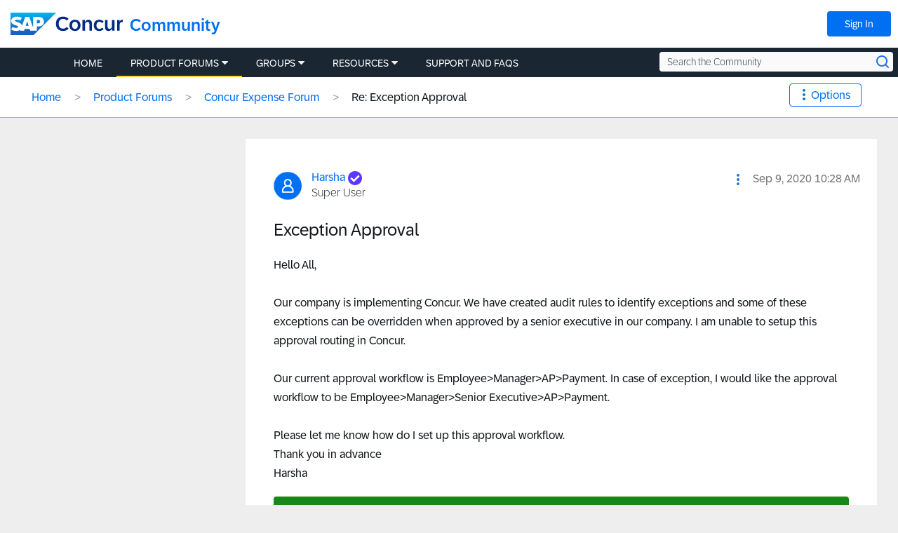

--- FILE ---
content_type: application/x-javascript;charset=utf-8
request_url: https://concurtechnologies.sc.omtrdc.net/id?d_visid_ver=2.3.0&d_fieldgroup=A&mcorgid=3F8B2B31536CFF310A490D4C%40AdobeOrg&mid=89758934329268042607758271653306291738&ts=1768897637876
body_size: -6
content:
{"id":"34B79E336CD0C4A0-600009AC02A62911"}